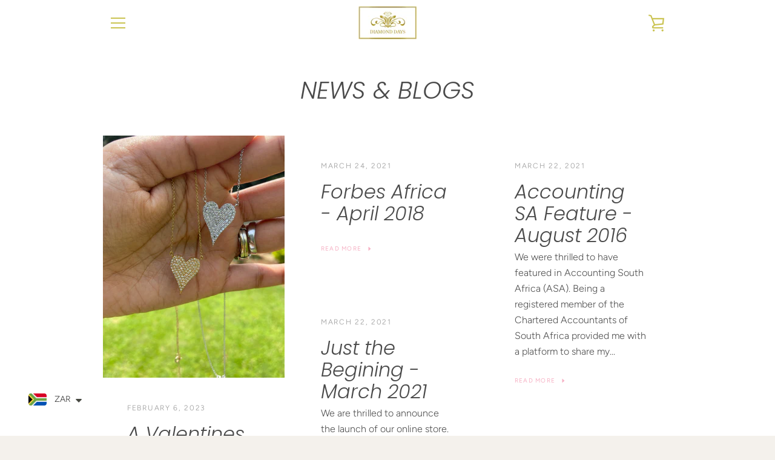

--- FILE ---
content_type: text/javascript
request_url: https://diamonddays.co.za/cdn/shop/t/3/assets/custom.js?v=101612360477050417211598270134
body_size: -644
content:
//# sourceMappingURL=/cdn/shop/t/3/assets/custom.js.map?v=101612360477050417211598270134
